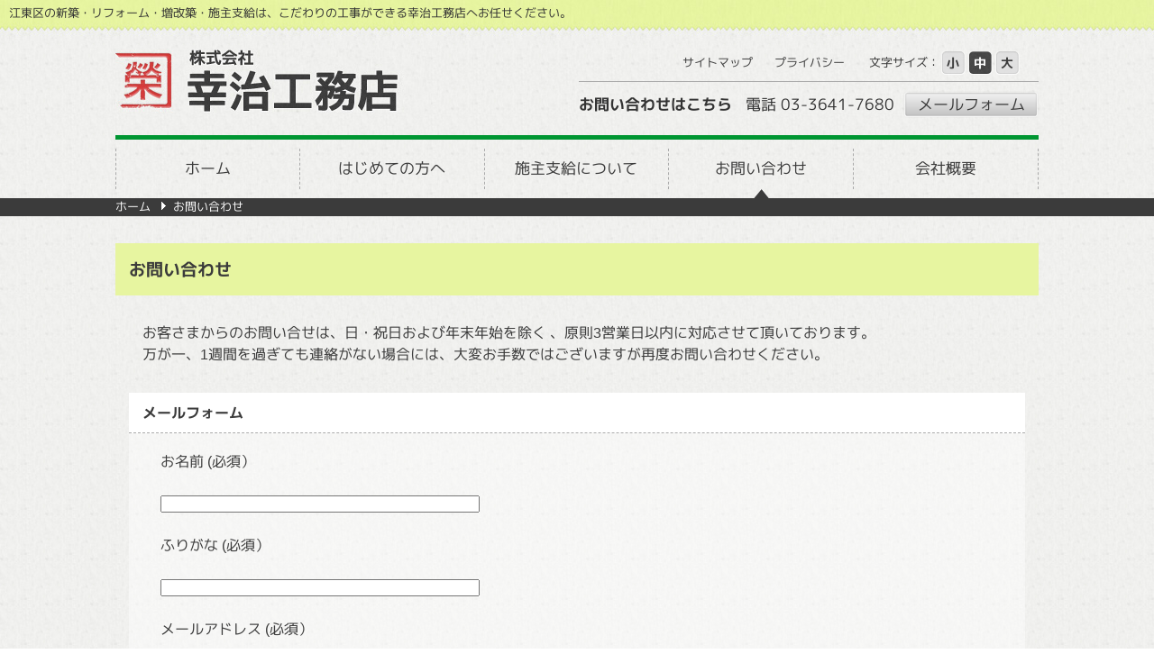

--- FILE ---
content_type: text/html; charset=UTF-8
request_url: https://koji-koumuten.com/inquiry/
body_size: 13557
content:
<!DOCTYPE html PUBLIC "-//W3C//DTD XHTML 1.0 Transitional//EN" "http://www.w3.org/TR/xhtml1/DTD/xhtml1-transitional.dtd">
<html xmlns="http://www.w3.org/1999/xhtml" xml:lang="ja">
<head>
<meta http-equiv="Content-Type" content="text/html; charset=utf-8" />
<meta http-equiv="Content-Script-Type" content="text/javascript" />
<meta http-equiv="Content-Style-Type" content="text/css" />

<meta name="msvalidate.01" content="24036FD5F014CE1E02536287C5670406" />
<meta http-equiv="Content-Security-Policy"
  content="default-src 'self';
  script-src 'self' 'unsafe-inline'
  https://maps.google.com
  https://ajax.googleapis.com
  https://www.gstatic.com
  https://www.googletagmanager.com
  https://www.google-analytics.com
  https://www.google.com;
  worker-src 'self' blob:;
  connect-src 'self'
  https://maps.googleapis.com
  https://analytics.google.com
  https://www.google-analytics.com
  https://www.google.com;
  frame-src 'self' https://www.google.com;
  font-src 'self'
  https://fonts.gstatic.com
  https://www.font-stream.com
  data:;
  img-src 'self'
  https://www.googletagmanager.com 
  https://secure.gravatar.com
  https://www.google-analytics.com;
  style-src 'self' 'unsafe-inline' https://fonts.googleapis.com"
always;>

<title>お問い合わせ | 幸治工務店 － 江東区で施主支給のできる工務店</title>
<link rel="stylesheet" type="text/css" media="all" href="https://koji-koumuten.com/wp-content/themes/kouji/style.css" />



<script>
  (function(i,s,o,g,r,a,m){i['GoogleAnalyticsObject']=r;i[r]=i[r]||function(){
  (i[r].q=i[r].q||[]).push(arguments)},i[r].l=1*new Date();a=s.createElement(o),
  m=s.getElementsByTagName(o)[0];a.async=1;a.src=g;m.parentNode.insertBefore(a,m)
  })(window,document,'script','//www.google-analytics.com/analytics.js','ga');

  ga('create', 'UA-34167408-1', 'auto');
  ga('send', 'pageview');

</script>
<!-- Google tag (gtag.js) -->
<script async src="https://www.googletagmanager.com/gtag/js?id=G-3F0J3N9YRV"></script>
<script>
  window.dataLayer = window.dataLayer || [];
  function gtag(){dataLayer.push(arguments);}
  gtag('js', new Date());

  gtag('config', 'G-3F0J3N9YRV');
</script>
<meta name='robots' content='index, follow, max-image-preview:large, max-snippet:-1, max-video-preview:-1' />

	<!-- This site is optimized with the Yoast SEO plugin v26.7 - https://yoast.com/wordpress/plugins/seo/ -->
	<meta name="description" content="お客さまからのお問い合せは、日・祝日および年末年始を除く 、原則3営業日以内に対応させて頂いております。 万が一、1週間を過ぎても連絡がない場合には、大変お手数ではございますが再度お問い合わせください。" />
	<link rel="canonical" href="https://koji-koumuten.com/inquiry/" />
	<meta property="og:locale" content="ja_JP" />
	<meta property="og:type" content="article" />
	<meta property="og:title" content="お問い合わせ | 幸治工務店 － 江東区で施主支給のできる工務店" />
	<meta property="og:description" content="お客さまからのお問い合せは、日・祝日および年末年始を除く 、原則3営業日以内に対応させて頂いております。 万が一、1週間を過ぎても連絡がない場合には、大変お手数ではございますが再度お問い合わせください。" />
	<meta property="og:url" content="https://koji-koumuten.com/inquiry/" />
	<meta property="og:site_name" content="幸治工務店" />
	<meta property="article:modified_time" content="2012-10-09T06:23:18+00:00" />
	<script type="application/ld+json" class="yoast-schema-graph">{"@context":"https://schema.org","@graph":[{"@type":"WebPage","@id":"https://koji-koumuten.com/inquiry/","url":"https://koji-koumuten.com/inquiry/","name":"お問い合わせ | 幸治工務店 － 江東区で施主支給のできる工務店","isPartOf":{"@id":"https://koji-koumuten.com/#website"},"datePublished":"2012-06-28T06:36:13+00:00","dateModified":"2012-10-09T06:23:18+00:00","description":"お客さまからのお問い合せは、日・祝日および年末年始を除く 、原則3営業日以内に対応させて頂いております。 万が一、1週間を過ぎても連絡がない場合には、大変お手数ではございますが再度お問い合わせください。","inLanguage":"ja","potentialAction":[{"@type":"ReadAction","target":["https://koji-koumuten.com/inquiry/"]}]},{"@type":"WebSite","@id":"https://koji-koumuten.com/#website","url":"https://koji-koumuten.com/","name":"幸治工務店","description":"幸治工務店 － 江東区で施主支給のできる工務店","potentialAction":[{"@type":"SearchAction","target":{"@type":"EntryPoint","urlTemplate":"https://koji-koumuten.com/?s={search_term_string}"},"query-input":{"@type":"PropertyValueSpecification","valueRequired":true,"valueName":"search_term_string"}}],"inLanguage":"ja"}]}</script>
	<!-- / Yoast SEO plugin. -->


<link rel='dns-prefetch' href='//ajax.googleapis.com' />
<link rel='dns-prefetch' href='//maps.google.com' />
<link rel="alternate" type="application/rss+xml" title="幸治工務店 &raquo; お問い合わせ のコメントのフィード" href="https://koji-koumuten.com/inquiry/feed/" />
<link rel="alternate" title="oEmbed (JSON)" type="application/json+oembed" href="https://koji-koumuten.com/wp-json/oembed/1.0/embed?url=https%3A%2F%2Fkoji-koumuten.com%2Finquiry%2F" />
<link rel="alternate" title="oEmbed (XML)" type="text/xml+oembed" href="https://koji-koumuten.com/wp-json/oembed/1.0/embed?url=https%3A%2F%2Fkoji-koumuten.com%2Finquiry%2F&#038;format=xml" />
<style id='wp-img-auto-sizes-contain-inline-css' type='text/css'>
img:is([sizes=auto i],[sizes^="auto," i]){contain-intrinsic-size:3000px 1500px}
/*# sourceURL=wp-img-auto-sizes-contain-inline-css */
</style>
<link rel='stylesheet' id='flexslider-css-css' href='https://koji-koumuten.com/wp-content/themes/kouji/js/FlexSlider/flexslider.css?ver=6.9' type='text/css' media='all' />
<style id='wp-emoji-styles-inline-css' type='text/css'>

	img.wp-smiley, img.emoji {
		display: inline !important;
		border: none !important;
		box-shadow: none !important;
		height: 1em !important;
		width: 1em !important;
		margin: 0 0.07em !important;
		vertical-align: -0.1em !important;
		background: none !important;
		padding: 0 !important;
	}
/*# sourceURL=wp-emoji-styles-inline-css */
</style>
<style id='wp-block-library-inline-css' type='text/css'>
:root{--wp-block-synced-color:#7a00df;--wp-block-synced-color--rgb:122,0,223;--wp-bound-block-color:var(--wp-block-synced-color);--wp-editor-canvas-background:#ddd;--wp-admin-theme-color:#007cba;--wp-admin-theme-color--rgb:0,124,186;--wp-admin-theme-color-darker-10:#006ba1;--wp-admin-theme-color-darker-10--rgb:0,107,160.5;--wp-admin-theme-color-darker-20:#005a87;--wp-admin-theme-color-darker-20--rgb:0,90,135;--wp-admin-border-width-focus:2px}@media (min-resolution:192dpi){:root{--wp-admin-border-width-focus:1.5px}}.wp-element-button{cursor:pointer}:root .has-very-light-gray-background-color{background-color:#eee}:root .has-very-dark-gray-background-color{background-color:#313131}:root .has-very-light-gray-color{color:#eee}:root .has-very-dark-gray-color{color:#313131}:root .has-vivid-green-cyan-to-vivid-cyan-blue-gradient-background{background:linear-gradient(135deg,#00d084,#0693e3)}:root .has-purple-crush-gradient-background{background:linear-gradient(135deg,#34e2e4,#4721fb 50%,#ab1dfe)}:root .has-hazy-dawn-gradient-background{background:linear-gradient(135deg,#faaca8,#dad0ec)}:root .has-subdued-olive-gradient-background{background:linear-gradient(135deg,#fafae1,#67a671)}:root .has-atomic-cream-gradient-background{background:linear-gradient(135deg,#fdd79a,#004a59)}:root .has-nightshade-gradient-background{background:linear-gradient(135deg,#330968,#31cdcf)}:root .has-midnight-gradient-background{background:linear-gradient(135deg,#020381,#2874fc)}:root{--wp--preset--font-size--normal:16px;--wp--preset--font-size--huge:42px}.has-regular-font-size{font-size:1em}.has-larger-font-size{font-size:2.625em}.has-normal-font-size{font-size:var(--wp--preset--font-size--normal)}.has-huge-font-size{font-size:var(--wp--preset--font-size--huge)}.has-text-align-center{text-align:center}.has-text-align-left{text-align:left}.has-text-align-right{text-align:right}.has-fit-text{white-space:nowrap!important}#end-resizable-editor-section{display:none}.aligncenter{clear:both}.items-justified-left{justify-content:flex-start}.items-justified-center{justify-content:center}.items-justified-right{justify-content:flex-end}.items-justified-space-between{justify-content:space-between}.screen-reader-text{border:0;clip-path:inset(50%);height:1px;margin:-1px;overflow:hidden;padding:0;position:absolute;width:1px;word-wrap:normal!important}.screen-reader-text:focus{background-color:#ddd;clip-path:none;color:#444;display:block;font-size:1em;height:auto;left:5px;line-height:normal;padding:15px 23px 14px;text-decoration:none;top:5px;width:auto;z-index:100000}html :where(.has-border-color){border-style:solid}html :where([style*=border-top-color]){border-top-style:solid}html :where([style*=border-right-color]){border-right-style:solid}html :where([style*=border-bottom-color]){border-bottom-style:solid}html :where([style*=border-left-color]){border-left-style:solid}html :where([style*=border-width]){border-style:solid}html :where([style*=border-top-width]){border-top-style:solid}html :where([style*=border-right-width]){border-right-style:solid}html :where([style*=border-bottom-width]){border-bottom-style:solid}html :where([style*=border-left-width]){border-left-style:solid}html :where(img[class*=wp-image-]){height:auto;max-width:100%}:where(figure){margin:0 0 1em}html :where(.is-position-sticky){--wp-admin--admin-bar--position-offset:var(--wp-admin--admin-bar--height,0px)}@media screen and (max-width:600px){html :where(.is-position-sticky){--wp-admin--admin-bar--position-offset:0px}}

/*# sourceURL=wp-block-library-inline-css */
</style><style id='global-styles-inline-css' type='text/css'>
:root{--wp--preset--aspect-ratio--square: 1;--wp--preset--aspect-ratio--4-3: 4/3;--wp--preset--aspect-ratio--3-4: 3/4;--wp--preset--aspect-ratio--3-2: 3/2;--wp--preset--aspect-ratio--2-3: 2/3;--wp--preset--aspect-ratio--16-9: 16/9;--wp--preset--aspect-ratio--9-16: 9/16;--wp--preset--color--black: #000000;--wp--preset--color--cyan-bluish-gray: #abb8c3;--wp--preset--color--white: #ffffff;--wp--preset--color--pale-pink: #f78da7;--wp--preset--color--vivid-red: #cf2e2e;--wp--preset--color--luminous-vivid-orange: #ff6900;--wp--preset--color--luminous-vivid-amber: #fcb900;--wp--preset--color--light-green-cyan: #7bdcb5;--wp--preset--color--vivid-green-cyan: #00d084;--wp--preset--color--pale-cyan-blue: #8ed1fc;--wp--preset--color--vivid-cyan-blue: #0693e3;--wp--preset--color--vivid-purple: #9b51e0;--wp--preset--gradient--vivid-cyan-blue-to-vivid-purple: linear-gradient(135deg,rgb(6,147,227) 0%,rgb(155,81,224) 100%);--wp--preset--gradient--light-green-cyan-to-vivid-green-cyan: linear-gradient(135deg,rgb(122,220,180) 0%,rgb(0,208,130) 100%);--wp--preset--gradient--luminous-vivid-amber-to-luminous-vivid-orange: linear-gradient(135deg,rgb(252,185,0) 0%,rgb(255,105,0) 100%);--wp--preset--gradient--luminous-vivid-orange-to-vivid-red: linear-gradient(135deg,rgb(255,105,0) 0%,rgb(207,46,46) 100%);--wp--preset--gradient--very-light-gray-to-cyan-bluish-gray: linear-gradient(135deg,rgb(238,238,238) 0%,rgb(169,184,195) 100%);--wp--preset--gradient--cool-to-warm-spectrum: linear-gradient(135deg,rgb(74,234,220) 0%,rgb(151,120,209) 20%,rgb(207,42,186) 40%,rgb(238,44,130) 60%,rgb(251,105,98) 80%,rgb(254,248,76) 100%);--wp--preset--gradient--blush-light-purple: linear-gradient(135deg,rgb(255,206,236) 0%,rgb(152,150,240) 100%);--wp--preset--gradient--blush-bordeaux: linear-gradient(135deg,rgb(254,205,165) 0%,rgb(254,45,45) 50%,rgb(107,0,62) 100%);--wp--preset--gradient--luminous-dusk: linear-gradient(135deg,rgb(255,203,112) 0%,rgb(199,81,192) 50%,rgb(65,88,208) 100%);--wp--preset--gradient--pale-ocean: linear-gradient(135deg,rgb(255,245,203) 0%,rgb(182,227,212) 50%,rgb(51,167,181) 100%);--wp--preset--gradient--electric-grass: linear-gradient(135deg,rgb(202,248,128) 0%,rgb(113,206,126) 100%);--wp--preset--gradient--midnight: linear-gradient(135deg,rgb(2,3,129) 0%,rgb(40,116,252) 100%);--wp--preset--font-size--small: 13px;--wp--preset--font-size--medium: 20px;--wp--preset--font-size--large: 36px;--wp--preset--font-size--x-large: 42px;--wp--preset--spacing--20: 0.44rem;--wp--preset--spacing--30: 0.67rem;--wp--preset--spacing--40: 1rem;--wp--preset--spacing--50: 1.5rem;--wp--preset--spacing--60: 2.25rem;--wp--preset--spacing--70: 3.38rem;--wp--preset--spacing--80: 5.06rem;--wp--preset--shadow--natural: 6px 6px 9px rgba(0, 0, 0, 0.2);--wp--preset--shadow--deep: 12px 12px 50px rgba(0, 0, 0, 0.4);--wp--preset--shadow--sharp: 6px 6px 0px rgba(0, 0, 0, 0.2);--wp--preset--shadow--outlined: 6px 6px 0px -3px rgb(255, 255, 255), 6px 6px rgb(0, 0, 0);--wp--preset--shadow--crisp: 6px 6px 0px rgb(0, 0, 0);}:where(.is-layout-flex){gap: 0.5em;}:where(.is-layout-grid){gap: 0.5em;}body .is-layout-flex{display: flex;}.is-layout-flex{flex-wrap: wrap;align-items: center;}.is-layout-flex > :is(*, div){margin: 0;}body .is-layout-grid{display: grid;}.is-layout-grid > :is(*, div){margin: 0;}:where(.wp-block-columns.is-layout-flex){gap: 2em;}:where(.wp-block-columns.is-layout-grid){gap: 2em;}:where(.wp-block-post-template.is-layout-flex){gap: 1.25em;}:where(.wp-block-post-template.is-layout-grid){gap: 1.25em;}.has-black-color{color: var(--wp--preset--color--black) !important;}.has-cyan-bluish-gray-color{color: var(--wp--preset--color--cyan-bluish-gray) !important;}.has-white-color{color: var(--wp--preset--color--white) !important;}.has-pale-pink-color{color: var(--wp--preset--color--pale-pink) !important;}.has-vivid-red-color{color: var(--wp--preset--color--vivid-red) !important;}.has-luminous-vivid-orange-color{color: var(--wp--preset--color--luminous-vivid-orange) !important;}.has-luminous-vivid-amber-color{color: var(--wp--preset--color--luminous-vivid-amber) !important;}.has-light-green-cyan-color{color: var(--wp--preset--color--light-green-cyan) !important;}.has-vivid-green-cyan-color{color: var(--wp--preset--color--vivid-green-cyan) !important;}.has-pale-cyan-blue-color{color: var(--wp--preset--color--pale-cyan-blue) !important;}.has-vivid-cyan-blue-color{color: var(--wp--preset--color--vivid-cyan-blue) !important;}.has-vivid-purple-color{color: var(--wp--preset--color--vivid-purple) !important;}.has-black-background-color{background-color: var(--wp--preset--color--black) !important;}.has-cyan-bluish-gray-background-color{background-color: var(--wp--preset--color--cyan-bluish-gray) !important;}.has-white-background-color{background-color: var(--wp--preset--color--white) !important;}.has-pale-pink-background-color{background-color: var(--wp--preset--color--pale-pink) !important;}.has-vivid-red-background-color{background-color: var(--wp--preset--color--vivid-red) !important;}.has-luminous-vivid-orange-background-color{background-color: var(--wp--preset--color--luminous-vivid-orange) !important;}.has-luminous-vivid-amber-background-color{background-color: var(--wp--preset--color--luminous-vivid-amber) !important;}.has-light-green-cyan-background-color{background-color: var(--wp--preset--color--light-green-cyan) !important;}.has-vivid-green-cyan-background-color{background-color: var(--wp--preset--color--vivid-green-cyan) !important;}.has-pale-cyan-blue-background-color{background-color: var(--wp--preset--color--pale-cyan-blue) !important;}.has-vivid-cyan-blue-background-color{background-color: var(--wp--preset--color--vivid-cyan-blue) !important;}.has-vivid-purple-background-color{background-color: var(--wp--preset--color--vivid-purple) !important;}.has-black-border-color{border-color: var(--wp--preset--color--black) !important;}.has-cyan-bluish-gray-border-color{border-color: var(--wp--preset--color--cyan-bluish-gray) !important;}.has-white-border-color{border-color: var(--wp--preset--color--white) !important;}.has-pale-pink-border-color{border-color: var(--wp--preset--color--pale-pink) !important;}.has-vivid-red-border-color{border-color: var(--wp--preset--color--vivid-red) !important;}.has-luminous-vivid-orange-border-color{border-color: var(--wp--preset--color--luminous-vivid-orange) !important;}.has-luminous-vivid-amber-border-color{border-color: var(--wp--preset--color--luminous-vivid-amber) !important;}.has-light-green-cyan-border-color{border-color: var(--wp--preset--color--light-green-cyan) !important;}.has-vivid-green-cyan-border-color{border-color: var(--wp--preset--color--vivid-green-cyan) !important;}.has-pale-cyan-blue-border-color{border-color: var(--wp--preset--color--pale-cyan-blue) !important;}.has-vivid-cyan-blue-border-color{border-color: var(--wp--preset--color--vivid-cyan-blue) !important;}.has-vivid-purple-border-color{border-color: var(--wp--preset--color--vivid-purple) !important;}.has-vivid-cyan-blue-to-vivid-purple-gradient-background{background: var(--wp--preset--gradient--vivid-cyan-blue-to-vivid-purple) !important;}.has-light-green-cyan-to-vivid-green-cyan-gradient-background{background: var(--wp--preset--gradient--light-green-cyan-to-vivid-green-cyan) !important;}.has-luminous-vivid-amber-to-luminous-vivid-orange-gradient-background{background: var(--wp--preset--gradient--luminous-vivid-amber-to-luminous-vivid-orange) !important;}.has-luminous-vivid-orange-to-vivid-red-gradient-background{background: var(--wp--preset--gradient--luminous-vivid-orange-to-vivid-red) !important;}.has-very-light-gray-to-cyan-bluish-gray-gradient-background{background: var(--wp--preset--gradient--very-light-gray-to-cyan-bluish-gray) !important;}.has-cool-to-warm-spectrum-gradient-background{background: var(--wp--preset--gradient--cool-to-warm-spectrum) !important;}.has-blush-light-purple-gradient-background{background: var(--wp--preset--gradient--blush-light-purple) !important;}.has-blush-bordeaux-gradient-background{background: var(--wp--preset--gradient--blush-bordeaux) !important;}.has-luminous-dusk-gradient-background{background: var(--wp--preset--gradient--luminous-dusk) !important;}.has-pale-ocean-gradient-background{background: var(--wp--preset--gradient--pale-ocean) !important;}.has-electric-grass-gradient-background{background: var(--wp--preset--gradient--electric-grass) !important;}.has-midnight-gradient-background{background: var(--wp--preset--gradient--midnight) !important;}.has-small-font-size{font-size: var(--wp--preset--font-size--small) !important;}.has-medium-font-size{font-size: var(--wp--preset--font-size--medium) !important;}.has-large-font-size{font-size: var(--wp--preset--font-size--large) !important;}.has-x-large-font-size{font-size: var(--wp--preset--font-size--x-large) !important;}
/*# sourceURL=global-styles-inline-css */
</style>

<style id='classic-theme-styles-inline-css' type='text/css'>
/*! This file is auto-generated */
.wp-block-button__link{color:#fff;background-color:#32373c;border-radius:9999px;box-shadow:none;text-decoration:none;padding:calc(.667em + 2px) calc(1.333em + 2px);font-size:1.125em}.wp-block-file__button{background:#32373c;color:#fff;text-decoration:none}
/*# sourceURL=/wp-includes/css/classic-themes.min.css */
</style>
<link rel='stylesheet' id='contact-form-7-css' href='https://koji-koumuten.com/wp-content/plugins/contact-form-7/includes/css/styles.css?ver=6.1.4' type='text/css' media='all' />
<link rel='stylesheet' id='fancybox-for-wp-css' href='https://koji-koumuten.com/wp-content/plugins/fancybox-for-wordpress/assets/css/fancybox.css?ver=1.3.4' type='text/css' media='all' />
<link rel='stylesheet' id='collapscore-css-css' href='https://koji-koumuten.com/wp-content/plugins/jquery-collapse-o-matic/css/core_style.css?ver=1.0' type='text/css' media='all' />
<link rel='stylesheet' id='collapseomatic-css-css' href='https://koji-koumuten.com/wp-content/plugins/jquery-collapse-o-matic/css/light_style.css?ver=1.6' type='text/css' media='all' />
<link rel='stylesheet' id='wp-pagenavi-css' href='https://koji-koumuten.com/wp-content/plugins/wp-pagenavi/pagenavi-css.css?ver=2.70' type='text/css' media='all' />
<script type="text/javascript" src="https://ajax.googleapis.com/ajax/libs/jquery/1/jquery.js?ver=6.9" id="jquery-js"></script>
<script type="text/javascript" src="https://koji-koumuten.com/wp-content/themes/kouji/js/FlexSlider/jquery.flexslider.js?ver=6.9" id="flexslider-js"></script>
<script type="text/javascript" src="https://koji-koumuten.com/wp-content/themes/kouji/js/jquery-cookie/jquery.cookie.js?ver=6.9" id="cookie-js"></script>
<script type="text/javascript" src="https://maps.google.com/maps/api/js?sensor=false&amp;ver=6.9" id="googlemapapi-js"></script>
<script type="text/javascript" src="https://koji-koumuten.com/wp-content/themes/kouji/js/global.js?ver=6.9" id="globaljs-js"></script>
<script type="text/javascript" src="https://koji-koumuten.com/wp-content/plugins/fancybox-for-wordpress/assets/js/purify.min.js?ver=1.3.4" id="purify-js"></script>
<script type="text/javascript" src="https://koji-koumuten.com/wp-content/plugins/fancybox-for-wordpress/assets/js/jquery.fancybox.js?ver=1.3.4" id="fancybox-for-wp-js"></script>
<link rel="https://api.w.org/" href="https://koji-koumuten.com/wp-json/" /><link rel="alternate" title="JSON" type="application/json" href="https://koji-koumuten.com/wp-json/wp/v2/pages/13" /><link rel="EditURI" type="application/rsd+xml" title="RSD" href="https://koji-koumuten.com/xmlrpc.php?rsd" />
<meta name="generator" content="WordPress 6.9" />
<link rel='shortlink' href='https://koji-koumuten.com/?p=13' />

<!-- Fancybox for WordPress v3.3.7 -->
<style type="text/css">
	.fancybox-slide--image .fancybox-content{background-color: #FFFFFF}div.fancybox-caption{display:none !important;}
	
	img.fancybox-image{border-width:10px;border-color:#FFFFFF;border-style:solid;}
	div.fancybox-bg{background-color:rgba(102,102,102,0.3);opacity:1 !important;}div.fancybox-content{border-color:#FFFFFF}
	div#fancybox-title{background-color:#FFFFFF}
	div.fancybox-content{background-color:#FFFFFF}
	div#fancybox-title-inside{color:#333333}
	
	
	
	div.fancybox-caption p.caption-title{display:inline-block}
	div.fancybox-caption p.caption-title{font-size:14px}
	div.fancybox-caption p.caption-title{color:#333333}
	div.fancybox-caption {color:#333333}div.fancybox-caption p.caption-title {background:#fff; width:auto;padding:10px 30px;}div.fancybox-content p.caption-title{color:#333333;margin: 0;padding: 5px 0;}body.fancybox-active .fancybox-container .fancybox-stage .fancybox-content .fancybox-close-small{display:block;}
</style><script type="text/javascript">
	jQuery(function () {

		var mobileOnly = false;
		
		if (mobileOnly) {
			return;
		}

		jQuery.fn.getTitle = function () { // Copy the title of every IMG tag and add it to its parent A so that fancybox can show titles
			var arr = jQuery("a[data-fancybox]");jQuery.each(arr, function() {var title = jQuery(this).children("img").attr("title") || '';var figCaptionHtml = jQuery(this).next("figcaption").html() || '';var processedCaption = figCaptionHtml;if (figCaptionHtml.length && typeof DOMPurify === 'function') {processedCaption = DOMPurify.sanitize(figCaptionHtml, {USE_PROFILES: {html: true}});} else if (figCaptionHtml.length) {processedCaption = jQuery("<div>").text(figCaptionHtml).html();}var newTitle = title;if (processedCaption.length) {newTitle = title.length ? title + " " + processedCaption : processedCaption;}if (newTitle.length) {jQuery(this).attr("title", newTitle);}});		}

		// Supported file extensions

				var thumbnails = jQuery("a:has(img)").not(".nolightbox").not('.envira-gallery-link').not('.ngg-simplelightbox').filter(function () {
			return /\.(jpe?g|png|gif|mp4|webp|bmp|pdf)(\?[^/]*)*$/i.test(jQuery(this).attr('href'))
		});
		

		// Add data-type iframe for links that are not images or videos.
		var iframeLinks = jQuery('.fancyboxforwp').filter(function () {
			return !/\.(jpe?g|png|gif|mp4|webp|bmp|pdf)(\?[^/]*)*$/i.test(jQuery(this).attr('href'))
		}).filter(function () {
			return !/vimeo|youtube/i.test(jQuery(this).attr('href'))
		});
		iframeLinks.attr({"data-type": "iframe"}).getTitle();

				// Gallery All
		thumbnails.addClass("fancyboxforwp").attr("data-fancybox", "gallery").getTitle();
		iframeLinks.attr({"data-fancybox": "gallery"}).getTitle();

		// Gallery type NONE
		
		// Call fancybox and apply it on any link with a rel atribute that starts with "fancybox", with the options set on the admin panel
		jQuery("a.fancyboxforwp").fancyboxforwp({
			loop: false,
			smallBtn: true,
			zoomOpacity: "auto",
			animationEffect: "fade",
			animationDuration: 500,
			transitionEffect: "fade",
			transitionDuration: "300",
			overlayShow: true,
			overlayOpacity: "0.3",
			titleShow: true,
			titlePosition: "inside",
			keyboard: true,
			showCloseButton: true,
			arrows: true,
			clickContent:false,
			clickSlide: "close",
			mobile: {
				clickContent: function (current, event) {
					return current.type === "image" ? "toggleControls" : false;
				},
				clickSlide: function (current, event) {
					return current.type === "image" ? "close" : "close";
				},
			},
			wheel: false,
			toolbar: true,
			preventCaptionOverlap: true,
			onInit: function() { },			onDeactivate
	: function() { },		beforeClose: function() { },			afterShow: function(instance) { jQuery( ".fancybox-image" ).on("click", function( ){ ( instance.isScaledDown() ) ? instance.scaleToActual() : instance.scaleToFit() }) },				afterClose: function() { },					caption : function( instance, item ) {var title = "";if("undefined" != typeof jQuery(this).context ){var title = jQuery(this).context.title;} else { var title = ("undefined" != typeof jQuery(this).attr("title")) ? jQuery(this).attr("title") : false;}var caption = jQuery(this).data('caption') || '';if ( item.type === 'image' && title.length ) {caption = (caption.length ? caption + '<br />' : '') + '<p class="caption-title">'+jQuery("<div>").text(title).html()+'</p>' ;}if (typeof DOMPurify === "function" && caption.length) { return DOMPurify.sanitize(caption, {USE_PROFILES: {html: true}}); } else { return jQuery("<div>").text(caption).html(); }},
		afterLoad : function( instance, current ) {var captionContent = current.opts.caption || '';var sanitizedCaptionString = '';if (typeof DOMPurify === 'function' && captionContent.length) {sanitizedCaptionString = DOMPurify.sanitize(captionContent, {USE_PROFILES: {html: true}});} else if (captionContent.length) { sanitizedCaptionString = jQuery("<div>").text(captionContent).html();}if (sanitizedCaptionString.length) { current.$content.append(jQuery('<div class=\"fancybox-custom-caption inside-caption\" style=\" position: absolute;left:0;right:0;color:#000;margin:0 auto;bottom:0;text-align:center;background-color:#FFFFFF \"></div>').html(sanitizedCaptionString)); }},
			})
		;

			})
</script>
<!-- END Fancybox for WordPress -->
<style type="text/css">.recentcomments a{display:inline !important;padding:0 !important;margin:0 !important;}</style></head>

<body class="wp-singular page-template-default page page-id-13 wp-theme-kouji page-inquiry ">
<div id="web-site"><a id="header-scroll">幸治工務店へようこそ</a>
	<div id="header-area">
		<h1 id="lead">江東区の新築・リフォーム・増改築・施主支給は、こだわりの工事ができる幸治工務店へお任せください。</h1>

		<div id="header">
		<h2 id="logo">
			<a href="https://koji-koumuten.com">
				<img src="https://koji-koumuten.com/wp-content/themes/kouji/images/logo.jpg" width="350" height="70" alt="幸治工務店" />
			</a>
		</h2>

		<div id="utility-menu">

			<ul id="min-menu">
				<li><a href ="/sitemap/">サイトマップ</a></li>
				<!-- li><a href ="/faq/">よくある質問</a></li -->
				<li><a href ="/privacy/">プライバシー</a></li>
			</ul>

			<ul id="font-resize">
				<li id="fsize-l"><a href="?fontsize=fsize-l">大</a></li>
				<li id="fsize-m"><a href="?fontsize=fsize-m">中</a></li>
				<li id="fsize-s"><a href="?fontsize=fsize-s">小</a></li>
				<li>文字サイズ：</li>
			</ul>

		</div>

		<h2 id="header-inquiry">
			お問い合わせはこちら
			<span>電話 03-3641-7680</span>
			<span class="header-mailform"><a href="/inquiry">メールフォーム</a></span>
		</h2>


	</div>

	<ul id="global-menu" class="menu"><li id="menu-item-15" class="menu-item menu-item-type-custom menu-item-object-custom menu-item-15"><a href="/" title="幸治工務店 &#8211; ホーム">ホーム</a></li>
<li id="menu-item-17" class="menu-item menu-item-type-post_type menu-item-object-page menu-item-17 about-site"><a href="https://koji-koumuten.com/about-site/" title="幸治工務店 &#8211; はじめての方へ">はじめての方へ</a></li>
<li id="menu-item-767" class="menu-item menu-item-type-post_type menu-item-object-page menu-item-767 materials"><a href="https://koji-koumuten.com/materials/">施主支給について</a></li>
<li id="menu-item-16" class="menu-item menu-item-type-post_type menu-item-object-page current-menu-item page_item page-item-13 current_page_item menu-item-16 inquiry"><a href="https://koji-koumuten.com/inquiry/" aria-current="page" title="幸治工務店 &#8211; お問い合わせ">お問い合わせ</a></li>
<li id="menu-item-18" class="menu-item menu-item-type-post_type menu-item-object-page menu-item-18 company"><a href="https://koji-koumuten.com/company/" title="幸治工務店 &#8211; 会社概要">会社概要</a></li>
</ul>	</div>

<div id="wrapper">
<div id="bread_crumb_area">
<ul class="bread_crumb">
	<li class="level-1 top"><a href="https://koji-koumuten.com/">ホーム</a></li>
	<li class="level-2 sub tail current">お問い合わせ</li>
</ul>
</div>
<div class="inquiry" id="main-area">

				<div class="post">
			<h3>お問い合わせ</h3>
			<div class="article">
			<p>お客さまからのお問い合せは、日・祝日および年末年始を除く 、原則3営業日以内に対応させて頂いております。<br />
万が一、1週間を過ぎても連絡がない場合には、大変お手数ではございますが再度お問い合わせください。
</p>

<h4>メールフォーム</h4>

<div class="mailform">
<div class="wpcf7 no-js" id="wpcf7-f32-p13-o1" lang="en-US" dir="ltr" data-wpcf7-id="32">
<div class="screen-reader-response"><p role="status" aria-live="polite" aria-atomic="true"></p> <ul></ul></div>
<form action="/inquiry/#wpcf7-f32-p13-o1" method="post" class="wpcf7-form init" aria-label="Contact form" enctype="multipart/form-data" novalidate="novalidate" data-status="init">
<fieldset class="hidden-fields-container"><input type="hidden" name="_wpcf7" value="32" /><input type="hidden" name="_wpcf7_version" value="6.1.4" /><input type="hidden" name="_wpcf7_locale" value="en_US" /><input type="hidden" name="_wpcf7_unit_tag" value="wpcf7-f32-p13-o1" /><input type="hidden" name="_wpcf7_container_post" value="13" /><input type="hidden" name="_wpcf7_posted_data_hash" value="" />
</fieldset>
<p>お名前 (必須）
</p>
<p><span class="wpcf7-form-control-wrap" data-name="your-name"><input size="40" maxlength="400" class="wpcf7-form-control wpcf7-text wpcf7-validates-as-required" aria-required="true" aria-invalid="false" value="" type="text" name="your-name" /></span>
</p>
<p>ふりがな (必須）
</p>
<p><span class="wpcf7-form-control-wrap" data-name="furigana"><input size="40" maxlength="400" class="wpcf7-form-control wpcf7-text wpcf7-validates-as-required" aria-required="true" aria-invalid="false" value="" type="text" name="furigana" /></span>
</p>
<p>メールアドレス (必須）
</p>
<p><span class="wpcf7-form-control-wrap" data-name="your-email"><input size="40" maxlength="400" class="wpcf7-form-control wpcf7-email wpcf7-validates-as-required wpcf7-text wpcf7-validates-as-email" aria-required="true" aria-invalid="false" value="" type="email" name="your-email" /></span>
</p>
<p>お電話番号 (必須）
</p>
<p><span class="wpcf7-form-control-wrap" data-name="number"><input size="40" maxlength="400" class="wpcf7-form-control wpcf7-text wpcf7-validates-as-required" aria-required="true" aria-invalid="false" value="" type="text" name="number" /></span>
</p>
<p>住所 (必須）
</p>
<p><span class="wpcf7-form-control-wrap" data-name="your-address"><input size="40" maxlength="400" class="wpcf7-form-control wpcf7-text wpcf7-validates-as-required" aria-required="true" aria-invalid="false" value="" type="text" name="your-address" /></span>
</p>
<p>ご相談内容
</p>
<p><span class="wpcf7-form-control-wrap" data-name="consultation"><span class="wpcf7-form-control wpcf7-checkbox"><span class="wpcf7-list-item first"><input type="checkbox" name="consultation[]" value="新築・建て替え" /><span class="wpcf7-list-item-label">新築・建て替え</span></span><span class="wpcf7-list-item"><input type="checkbox" name="consultation[]" value="増築・改築" /><span class="wpcf7-list-item-label">増築・改築</span></span><span class="wpcf7-list-item"><input type="checkbox" name="consultation[]" value="リフォーム" /><span class="wpcf7-list-item-label">リフォーム</span></span><span class="wpcf7-list-item"><input type="checkbox" name="consultation[]" value="補修" /><span class="wpcf7-list-item-label">補修</span></span><span class="wpcf7-list-item"><input type="checkbox" name="consultation[]" value="施主支給・建材購入について" /><span class="wpcf7-list-item-label">施主支給・建材購入について</span></span><span class="wpcf7-list-item last"><input type="checkbox" name="consultation[]" value="その他" /><span class="wpcf7-list-item-label">その他</span></span></span></span>
</p>
<p>建物の種類
</p>
<p><span class="wpcf7-form-control-wrap" data-name="kind"><span class="wpcf7-form-control wpcf7-radio"><span class="wpcf7-list-item first"><input type="radio" name="kind" value="戸建て" /><span class="wpcf7-list-item-label">戸建て</span></span><span class="wpcf7-list-item"><input type="radio" name="kind" value="マンション" /><span class="wpcf7-list-item-label">マンション</span></span><span class="wpcf7-list-item"><input type="radio" name="kind" value="店舗" /><span class="wpcf7-list-item-label">店舗</span></span><span class="wpcf7-list-item last"><input type="radio" name="kind" value="その他" /><span class="wpcf7-list-item-label">その他</span></span></span></span>
</p>
<p>具体的なご相談内容をご入力ください。
</p>
<p><span class="wpcf7-form-control-wrap" data-name="your-message"><textarea cols="40" rows="10" maxlength="2000" class="wpcf7-form-control wpcf7-textarea" aria-invalid="false" name="your-message"></textarea></span>
</p>
<p>写真等の資料がございましたら、添付をお願い致します。<br />
<span class="wpcf7-form-control-wrap" data-name="document"><input size="40" class="wpcf7-form-control wpcf7-file" accept="audio/*,video/*,image/*" aria-invalid="false" type="file" name="document" /></span>
</p>
<p class="submit-area"><input class="wpcf7-form-control wpcf7-submit has-spinner button" type="submit" value="送信" />
</p>
<p><br class="clear" />
</p><p style="display: none !important;" class="akismet-fields-container" data-prefix="_wpcf7_ak_"><label>&#916;<textarea name="_wpcf7_ak_hp_textarea" cols="45" rows="8" maxlength="100"></textarea></label><input type="hidden" id="ak_js_1" name="_wpcf7_ak_js" value="94"/><script>document.getElementById( "ak_js_1" ).setAttribute( "value", ( new Date() ).getTime() );</script></p><div class="wpcf7-response-output" aria-hidden="true"></div>
</form>
</div>
<br class="clear" /></div>			</div>
		</div>
		</div>
				<div class="contents-wrapper">
			<ul id="footer-inquiry">
				<li class="mail-inquiry"> <a href="/inquiry" title="幸治工務店 - お問い合わせ"><img src="https://koji-koumuten.com/wp-content/themes/kouji/images/mail-icon.png" width="35" height="24" alt="幸治工務店メールアドレス : hiroaki_koji@mac.com" />メールでのお問い合わせ :<span class="large-font">メールフォームページ</a></span></li>
				<li class="tel-inquiry"><img src="https://koji-koumuten.com/wp-content/themes/kouji/images/phone-icon.gif" width="41" height="26" alt="幸治工務店電話番号 : 03-3641-7680" />
					お電話でのお問い合わせ : <span class="large-font">03-3641-7680</span></li>
			</ul>
		</div>

	<div id="footer-area">
		<div id="footer">
		<div class="contents-wrapper">

		<ul class="footer-company">
				<li class="footer-title">幸治工務店</li>
				<li>社名 : 株式会社幸治工務店</li>
				<li>〒135-0045<br />東京都江東区<br />古石場1丁目3番4号</li>
				<li>電話 : 03-3641-7680</li>
				<li>FAX : 03-3630-6108</li>
				<li>施工エリア : 江東区他、東京23区を中心としております。<br />東京近郊及び関東近県の方もお気軽にご相談ください。</li>
		</ul>


		<ul class="footer-menu">
			<li class="footer-title">メニュー</li>			
				<ul id="footer-menu-list" class="menu"><li id="menu-item-204" class="menu-item menu-item-type-post_type menu-item-object-page menu-item-204 materials"><a href="https://koji-koumuten.com/materials/" title="幸治工務店 &#8211; 施主支給について">施主支給について</a></li>
<li id="menu-item-197" class="menu-item menu-item-type-post_type menu-item-object-page current-menu-item page_item page-item-13 current_page_item menu-item-197 inquiry"><a href="https://koji-koumuten.com/inquiry/" aria-current="page" title="幸治工務店 &#8211; お問い合わせ">お問い合わせ</a></li>
<li id="menu-item-202" class="menu-item menu-item-type-post_type menu-item-object-page menu-item-202 company"><a href="https://koji-koumuten.com/company/" title="幸治工務店 &#8211; 会社概要">会社概要</a></li>
<li id="menu-item-200" class="menu-item menu-item-type-post_type menu-item-object-page menu-item-200 sitemap"><a href="https://koji-koumuten.com/sitemap/" title="幸治工務店 &#8211; サイトマップ">サイトマップ</a></li>
<li id="menu-item-201" class="menu-item menu-item-type-post_type menu-item-object-page menu-item-201 privacy"><a href="https://koji-koumuten.com/privacy/" title="幸治工務店 &#8211; プライバシー">プライバシー</a></li>
</ul>		</ul>

		<!-- ul class="footer-category">
			<li class="footer-title">建築資材を探す</li>
				<ul id="materials-menu-list" class="menu"><li id="menu-item-293" class="menu-item menu-item-type-post_type menu-item-object-materials-article menu-item-293 kitchen-top"><a href="https://koji-koumuten.com/materials-article/kitchen-top/" title="幸治工務店 &#8211; 施主支給について &#8211; キッチン">キッチン</a></li>
<li id="menu-item-286" class="menu-item menu-item-type-post_type menu-item-object-materials-article menu-item-286 sanitaryware-top"><a href="https://koji-koumuten.com/materials-article/sanitaryware-top/" title="幸治工務店 &#8211; 施主支給について &#8211; 水回り">水回り</a></li>
<li id="menu-item-287" class="menu-item menu-item-type-post_type menu-item-object-materials-article menu-item-287 wood-top"><a href="https://koji-koumuten.com/materials-article/wood-top/" title="幸治工務店 &#8211; 施主支給について &#8211; 木材">木材</a></li>
<li id="menu-item-288" class="menu-item menu-item-type-post_type menu-item-object-materials-article menu-item-288 brick-top"><a href="https://koji-koumuten.com/materials-article/brick-top/" title="幸治工務店 &#8211; 施主支給について &#8211; レンガ">レンガ</a></li>
<li id="menu-item-289" class="menu-item menu-item-type-post_type menu-item-object-materials-article menu-item-289 tile-top"><a href="https://koji-koumuten.com/materials-article/tile-top/" title="幸治工務店 &#8211; 施主支給について &#8211; タイル">タイル</a></li>
<li id="menu-item-290" class="menu-item menu-item-type-post_type menu-item-object-materials-article menu-item-290 glass-top"><a href="https://koji-koumuten.com/materials-article/glass-top/" title="幸治工務店 &#8211; 施主支給について &#8211; ガラス">ガラス</a></li>
<li id="menu-item-291" class="menu-item menu-item-type-post_type menu-item-object-materials-article menu-item-291 exterior-top"><a href="https://koji-koumuten.com/materials-article/exterior-top/" title="幸治工務店 &#8211; 施主支給について &#8211; エクステリア">エクステリア</a></li>
<li id="menu-item-292" class="menu-item menu-item-type-post_type menu-item-object-materials-article menu-item-292 interior-top"><a href="https://koji-koumuten.com/materials-article/interior-top/" title="幸治工務店 &#8211; 施主支給について &#8211; インテリア">インテリア</a></li>
<li id="menu-item-294" class="menu-item menu-item-type-post_type menu-item-object-materials-article menu-item-294 stone-top"><a href="https://koji-koumuten.com/materials-article/stone-top/" title="幸治工務店 &#8211; 施主支給について &#8211; 石材">石材</a></li>
</ul>		</ul>

		<ul class="footer-link">
			<li class="footer-title">建築資材通販サイト</li>
				<li><a href="http://www.marumas.com/" target="_blank" title="幸治工務店 - 外部リンク - 丸増ベニヤ商会">丸増ベニヤ商会</a></li>
				<li><a href="http://www.sanwacompany.co.jp/" target="_blank" title="幸治工務店 - 外部リンク - サンワカンパニー">サンワカンパニー</a></li>
				<li><a href="http://www.thegallup.com/" target="_blank" title="幸治工務店 - 外部リンク - ギャラップ">ギャラップ</a></li>
				<li><a href="http://www.ikea.com/jp/ja/" target="_blank" title="幸治工務店 - 外部リンク - IKEA">IKEA</a></li>
				<li><a href="http://ecohouse.cmstyle.jp/" target="_blank" title="幸治工務店 - 外部リンク - エコハウスショップ">エコハウスショップ</a></li>
				<li><a href="http://www.kenzaiichiba.com/" target="_blank" title="幸治工務店 - 外部リンク - 建材市場">建材市場</a></li>
				<li><a href="http://www.lixil-online.com/" target="_blank" title="幸治工務店 - 外部リンク - リクシルオンラインヨップ">リクシルオンラインショップ</a></li>
				</ul -->
		</div>

		<p class="copyright">Copyright © 2026 株式会社幸治工務店 All rights reserved.</p>
		<p class="scroll-button"><a href="#header-scroll">ページトップへ戻る</a></p>
	</div>

		</div>
	</div>
</div>

	<script type="speculationrules">
{"prefetch":[{"source":"document","where":{"and":[{"href_matches":"/*"},{"not":{"href_matches":["/wp-*.php","/wp-admin/*","/wp-content/uploads/*","/wp-content/*","/wp-content/plugins/*","/wp-content/themes/kouji/*","/*\\?(.+)"]}},{"not":{"selector_matches":"a[rel~=\"nofollow\"]"}},{"not":{"selector_matches":".no-prefetch, .no-prefetch a"}}]},"eagerness":"conservative"}]}
</script>
<script type="text/javascript" src="https://koji-koumuten.com/wp-includes/js/dist/hooks.min.js?ver=dd5603f07f9220ed27f1" id="wp-hooks-js"></script>
<script type="text/javascript" src="https://koji-koumuten.com/wp-includes/js/dist/i18n.min.js?ver=c26c3dc7bed366793375" id="wp-i18n-js"></script>
<script type="text/javascript" id="wp-i18n-js-after">
/* <![CDATA[ */
wp.i18n.setLocaleData( { 'text direction\u0004ltr': [ 'ltr' ] } );
//# sourceURL=wp-i18n-js-after
/* ]]> */
</script>
<script type="text/javascript" src="https://koji-koumuten.com/wp-content/plugins/contact-form-7/includes/swv/js/index.js?ver=6.1.4" id="swv-js"></script>
<script type="text/javascript" id="contact-form-7-js-translations">
/* <![CDATA[ */
( function( domain, translations ) {
	var localeData = translations.locale_data[ domain ] || translations.locale_data.messages;
	localeData[""].domain = domain;
	wp.i18n.setLocaleData( localeData, domain );
} )( "contact-form-7", {"translation-revision-date":"2025-11-30 08:12:23+0000","generator":"GlotPress\/4.0.3","domain":"messages","locale_data":{"messages":{"":{"domain":"messages","plural-forms":"nplurals=1; plural=0;","lang":"ja_JP"},"This contact form is placed in the wrong place.":["\u3053\u306e\u30b3\u30f3\u30bf\u30af\u30c8\u30d5\u30a9\u30fc\u30e0\u306f\u9593\u9055\u3063\u305f\u4f4d\u7f6e\u306b\u7f6e\u304b\u308c\u3066\u3044\u307e\u3059\u3002"],"Error:":["\u30a8\u30e9\u30fc:"]}},"comment":{"reference":"includes\/js\/index.js"}} );
//# sourceURL=contact-form-7-js-translations
/* ]]> */
</script>
<script type="text/javascript" id="contact-form-7-js-before">
/* <![CDATA[ */
var wpcf7 = {
    "api": {
        "root": "https:\/\/koji-koumuten.com\/wp-json\/",
        "namespace": "contact-form-7\/v1"
    }
};
//# sourceURL=contact-form-7-js-before
/* ]]> */
</script>
<script type="text/javascript" src="https://koji-koumuten.com/wp-content/plugins/contact-form-7/includes/js/index.js?ver=6.1.4" id="contact-form-7-js"></script>
<script type="text/javascript" id="collapseomatic-js-js-before">
/* <![CDATA[ */
const com_options = {"colomatduration":"fast","colomatslideEffect":"slideFade","colomatpauseInit":"","colomattouchstart":""}
//# sourceURL=collapseomatic-js-js-before
/* ]]> */
</script>
<script type="text/javascript" src="https://koji-koumuten.com/wp-content/plugins/jquery-collapse-o-matic/js/collapse.js?ver=1.7.2" id="collapseomatic-js-js"></script>
<script defer type="text/javascript" src="https://koji-koumuten.com/wp-content/plugins/akismet/_inc/akismet-frontend.js?ver=1767841836" id="akismet-frontend-js"></script>
<script id="wp-emoji-settings" type="application/json">
{"baseUrl":"https://s.w.org/images/core/emoji/17.0.2/72x72/","ext":".png","svgUrl":"https://s.w.org/images/core/emoji/17.0.2/svg/","svgExt":".svg","source":{"concatemoji":"https://koji-koumuten.com/wp-includes/js/wp-emoji-release.min.js?ver=6.9"}}
</script>
<script type="module">
/* <![CDATA[ */
/*! This file is auto-generated */
const a=JSON.parse(document.getElementById("wp-emoji-settings").textContent),o=(window._wpemojiSettings=a,"wpEmojiSettingsSupports"),s=["flag","emoji"];function i(e){try{var t={supportTests:e,timestamp:(new Date).valueOf()};sessionStorage.setItem(o,JSON.stringify(t))}catch(e){}}function c(e,t,n){e.clearRect(0,0,e.canvas.width,e.canvas.height),e.fillText(t,0,0);t=new Uint32Array(e.getImageData(0,0,e.canvas.width,e.canvas.height).data);e.clearRect(0,0,e.canvas.width,e.canvas.height),e.fillText(n,0,0);const a=new Uint32Array(e.getImageData(0,0,e.canvas.width,e.canvas.height).data);return t.every((e,t)=>e===a[t])}function p(e,t){e.clearRect(0,0,e.canvas.width,e.canvas.height),e.fillText(t,0,0);var n=e.getImageData(16,16,1,1);for(let e=0;e<n.data.length;e++)if(0!==n.data[e])return!1;return!0}function u(e,t,n,a){switch(t){case"flag":return n(e,"\ud83c\udff3\ufe0f\u200d\u26a7\ufe0f","\ud83c\udff3\ufe0f\u200b\u26a7\ufe0f")?!1:!n(e,"\ud83c\udde8\ud83c\uddf6","\ud83c\udde8\u200b\ud83c\uddf6")&&!n(e,"\ud83c\udff4\udb40\udc67\udb40\udc62\udb40\udc65\udb40\udc6e\udb40\udc67\udb40\udc7f","\ud83c\udff4\u200b\udb40\udc67\u200b\udb40\udc62\u200b\udb40\udc65\u200b\udb40\udc6e\u200b\udb40\udc67\u200b\udb40\udc7f");case"emoji":return!a(e,"\ud83e\u1fac8")}return!1}function f(e,t,n,a){let r;const o=(r="undefined"!=typeof WorkerGlobalScope&&self instanceof WorkerGlobalScope?new OffscreenCanvas(300,150):document.createElement("canvas")).getContext("2d",{willReadFrequently:!0}),s=(o.textBaseline="top",o.font="600 32px Arial",{});return e.forEach(e=>{s[e]=t(o,e,n,a)}),s}function r(e){var t=document.createElement("script");t.src=e,t.defer=!0,document.head.appendChild(t)}a.supports={everything:!0,everythingExceptFlag:!0},new Promise(t=>{let n=function(){try{var e=JSON.parse(sessionStorage.getItem(o));if("object"==typeof e&&"number"==typeof e.timestamp&&(new Date).valueOf()<e.timestamp+604800&&"object"==typeof e.supportTests)return e.supportTests}catch(e){}return null}();if(!n){if("undefined"!=typeof Worker&&"undefined"!=typeof OffscreenCanvas&&"undefined"!=typeof URL&&URL.createObjectURL&&"undefined"!=typeof Blob)try{var e="postMessage("+f.toString()+"("+[JSON.stringify(s),u.toString(),c.toString(),p.toString()].join(",")+"));",a=new Blob([e],{type:"text/javascript"});const r=new Worker(URL.createObjectURL(a),{name:"wpTestEmojiSupports"});return void(r.onmessage=e=>{i(n=e.data),r.terminate(),t(n)})}catch(e){}i(n=f(s,u,c,p))}t(n)}).then(e=>{for(const n in e)a.supports[n]=e[n],a.supports.everything=a.supports.everything&&a.supports[n],"flag"!==n&&(a.supports.everythingExceptFlag=a.supports.everythingExceptFlag&&a.supports[n]);var t;a.supports.everythingExceptFlag=a.supports.everythingExceptFlag&&!a.supports.flag,a.supports.everything||((t=a.source||{}).concatemoji?r(t.concatemoji):t.wpemoji&&t.twemoji&&(r(t.twemoji),r(t.wpemoji)))});
//# sourceURL=https://koji-koumuten.com/wp-includes/js/wp-emoji-loader.min.js
/* ]]> */
</script>
</body>
</html>

--- FILE ---
content_type: text/css
request_url: https://koji-koumuten.com/wp-content/themes/kouji/style.css
body_size: 4458
content:
/*
Theme Name: Kouji-koumuten
Version: 1.0
*/

@charset "utf-8";
/*= TYPOGRAPHY */
@font-face
{
	font-family:mplus-regular;
	src:url('fonts/mplus-1c-regular.eot');// for IE6-8  
}

@font-face
{
	font-family:mplus-regular;
	src:local("mplus-regular"), url('fonts/mplus-1c-regular.woff') format('woff');// for IE9, Firefox3.6+, Chrome6+  
	src:local("mplus-regular"),url('fonts/mplus-1c-regular.ttf')  format('truetype');// for Safari, iOS4.2+  
} 

@font-face
{
	font-family:mplus-bold;
	src:url('fonts/mplus-1c-bold.eot');// for IE6-8  
}

@font-face
{
	font-family:mplus-bold;
	src:local("mplus-bold"), url('fonts/mplus-1c-bold.woff') format('woff');// for IE9, Firefox3.6+, Chrome6+  
	src:local("mplus-bold"),url('fonts/mplus-1c-bold.ttf')  format('truetype');// for Safari, iOS4.2+  
} 

.fsize-s {
	font-size:10pt;
}

.fsize-m {
	font-size:12pt;
}

.fsize-l {
	font-size:14pt;
}


/*= RESET */
body,div,dl,dt,dd,ul,ol,li,h1,h2,h3,h4,h5,h6,pre,form,fieldset,input,textarea,p,blockquote,th,td {
	margin:0;
	padding:0;
}
table {
	border-collapse:collapse;
	border-spacing:0;
}
fieldset,img {
	border:0;
}
address,caption,cite,code,dfn,th,var {
	font-style:normal;
	font-weight:normal;
}
em,strong {
	font-style:normal;
	font-weight:bold;
}
ol,ul {
	list-style:none;
}
caption,th {
	text-align:left;
}
h1,h2,h3,h4,h5,h6 {
	font-size:100%;
	font-weight:normal;
}
q:before,q:after {
	content:'';
}
abbr,acronym { 
	border:0;
}

a {
	text-decoration:none;
}

/*= GENERAL */
html, body {
	background-image:url('images/background.jpg');	
	color:#333333;
	height:100%;
	font-size:small;
	line-height:1.5;
	font-family:Vernada,Arial,'Lucida Grande',Geneva,Helvetica,mplus-regular,'Hiragino Kaku Gothic Pro',"ヒラギノ角ゴ Pro W3",Osaka,Meiryo,"メイリオ","ＭＳ Ｐゴシック";
}

.clear {
	clear:both;
}

a:link {
	color:#3c3c3c;
}      /* unvisited link */

a:visited {
	color:#3c3c3c;
}  /* visited link */

a:hover {	
	color:#009632;
}

#web-site {
	min-width:1024px;
}

a#header-scroll {
	display:block;
	text-indent:-9999px;
	width:0;
	height:0;
}

/*= HEADER */
#header-area{
	min-width:1024px;
	margin-bottom:40px;
}


#header {
	width:1024px;
	height:105px;
	margin:0 auto;
	clear: both;
}

h1 {
	height: 35px;
	padding:5px 10px;
	background-image:url('images/header-back.jpg');
}

#logo {
	width:350px;
	float:left;
}

#logo img {
	margin:10px 0;
}

#header-inquiry {
	background:url('');
	text-align:center;
	font-size: 1.3em;
	font-family: 'mplus-bold';
}

#header-inquiry span {
	font-family: 'mplus-regular';
	line-height:30px;
	margin-left:10px;
}

#header-inquiry {
	border-top: 1px solid #AAAAAA;
	float: right;
	margin: 0 0 10px;
	padding: 10px 0 0;
}

span.header-mailform a {
	background: url("images/min-submit-button.png") no-repeat scroll 0 0 transparent;
	height:30px;
	width:150px;
	padding:0;
	display:block;
	float:right;
}

span.header-mailform a:hover {
	background-position:0 100%;
	color:#fff;
}

#utility-menu {
	float: right;
	margin: 10px 5px 0 0;
	padding: 0 0 5px;
}

#font-resize,
#min-menu {
	float: left;
	height:30px;
	line-height: 30px;
	padding-right:15px;
}

#min-menu {
	padding-left:15px;
}

#font-resize li {
	float:right;
}

#font-resize li a {
	display:block;
	width:30px;
	height:30px;
	float:left;
	background-image:url('images/header-button.png');
	background-position:right top;
	text-align: center;
	font-family: 'mplus-bold';
	font-size:1.1em;
}

#font-resize li a:hover,
#font-resize li a.select {
	background-position:left top;
	color:#fff;
}

#min-menu li,
#global-menu li {
	float:left;
}

#min-menu li {
	padding:0 12px;
}

#min-menu li:first-child {
	padding-left:0;
}

#global-menu {
	clear:both;
	width:1024px;
	margin:0 auto;
}

#global-menu li {
	padding:10px 0;
	width:20%;
	border-top:5px solid #009632;
}

#global-menu li a {
	padding:10px 0;
	text-align: center;
	font-size:1.3em;
	border-right: 1px dashed #AAAAAA;
	display:block;
}

#global-menu li:first-child a {
	margin:0;
	border-left: 1px dashed #AAAAAA;
}

#global-menu li.menu-item-home,
.page-about-site #global-menu li.about-site,
.page-materials #global-menu li.materials,
.page-construction #global-menu li.construction,
.page-inquiry #global-menu li.inquiry,
.page-company #global-menu li.company,
.materials-article #global-menu li.materials,
.construction-article #global-menu li.construction
 {
	background:url('images/menu-icon.gif') no-repeat bottom center;
}

.page-about-site #global-menu li.menu-item-home,
.page-materials #global-menu li.menu-item-home,
.page-construction #global-menu li.menu-item-home,
.page-inquiry #global-menu li.menu-item-home,
.page-company #global-menu li.menu-item-home,
.page-sitemap #global-menu li.menu-item-home,
.page-faq #global-menu li.menu-item-home,
.page-privacy #global-menu li.menu-item-home,
.page-update-info #global-menu li.menu-item-home,
.page-all-articles #global-menu li.menu-item-home,
.construction-article #global-menu li.menu-item-home,
.materials-article #global-menu li.menu-item-home {
	background:none;
}


/*= CONTENTS */
#wrapper {
	clear:both;
}

.slides {
	height:430px;
	overflow:hidden;
	clear: both;
}

.flex-control-nav li a {
	width:10px;
	height:10px;
	background:#333;
	opacity: 0.5;
}

.flex-control-nav li a:hover,
.flex-control-nav li a:active,
.flex-control-nav li a.flex-active {
	opacity: 1;
	}

p.copy {
	position: absolute;
	top:20px;
	left:10%;
	padding:20px;
	background:rgb(255, 255, 255);
	filter:alpha(opacity=80);
	background: none repeat scroll 0 0 rgba(255, 255, 255, 0.8);
	font-size: 230%;
	line-height: 1.2;
	}
	

.contents-wrapper {
	width:940px;
	margin:0 auto;
	padding-top:30px;
	clear:both;
	background:url('images/body-hr.jpg') no-repeat;
}

#bread_crumb_area {
	height:20px;
	background:#3B3B3B;
	color:#fff;
}

#bread_crumb_area a:link,
#bread_crumb_area a:visited {
	color:#fff;
}

.bread_crumb {
	width: 1024px;
	margin:0 auto;
}

.bread_crumb li {
	float:left;
	margin-left:25px;
	list-style-image: url("images/bread-icon.gif");
	line-height: 20px;
}

.bread_crumb li:first-child {
	margin:0;
	list-style-image: none;
}

h3 {
	font-family: 'mplus-bold';
	font-size:1.2em;
	background:#e7f5a0;
	padding:15px;
	margin-bottom:30px;
	color:#3b3b3b;
}


h4 {
	padding:10px 15px;
	background:#fff;
	border-bottom: 1px dashed #AAAAAA;
	font-family: 'mplus-bold';
	margin-bottom:10px;
}

h4 .link-text {
	font-family: 'mplus-nomal';
}

h4 .link-text a {
	font-family: 'mplus-bold';
	text-decoration:underline;
}
.post {
	width:1024px;
	margin:0 auto;
	padding: 30px 0 0;
	opacity: 1;
}

.article {
	margin: 0 15px 30px;
}

.article p {
	padding:0;
	margin:0 15px;
}

#main-area {
	color:#3b3b3b;
}


/*= TOP PAGE */

.update {
	width:940px;
	height:50px;
	background:#e0e0e0;
	color:#3b3b3b;
	line-height:50px;
	overflow:hidden;
}

.update h3 {
	padding:0 50px 0 15px;
	margin-right:30px;
	float:left;
	border:none;
	background:none;
}

.small-date {
	margin-right:15px;
	font-size:0.8em;
}

.update a:link,
.update a:visited {
	color:#3b3b3b;
}

.update a:hover {
	color:#009632;
}

ul.eyecatch {
    padding: 0 15px;
}

ul.eyecatch li {
	float: left;
	padding:20px;
	width: 150px;
	overflow:hidden;
}

ul.eyecatch li.article-none {
	width:100%;
}
ul.eyecatch li a {
	display:block;
}

.category-list {
	/*width: 740px;*/
	margin:30px 0 ;
	float:left;top-contents
}

.home .category-list {
	width:680px;
}

.home ul.eyecatch {
	width:650px;
	height:410px;
	margin-top:-10px;
	background:rgb(255, 255, 255);
	filter:alpha(opacity=40);
	background: none repeat scroll 0 0 rgba(255, 255, 255, 0.4);
}

.home ul.eyecatch li {
	padding:20px 6px 0;
}

.home .category-list p{
	padding:0 15px;
}

.category-list p {
	margin-bottom:30px;
}

.page-materials .category-list,
.materials-article .category-list{
	margin: 40px 0 10px;
	background:rgb(255, 255, 255);
	filter:alpha(opacity=40);
	background: none repeat scroll 0 0 rgba(255, 255, 255, 0.4);
}

.page-materials .materials-menu,
.materials-article .materials-menu {
	margin-top:0;
	padding-right:0;
}

.tagcloud {
	width:283px;
}

.map-sub {
	width:420px;
	float:right;
}

.map-sub p {
	margin:15px 15px 30px;
}

.home h4 {
	width:390px;
	margin:0;
}

/*= CONTETS PAGE */
.materials-menu {
	float:right;
	width:200px;
	padding:0 15px 20px 45px;
	margin:30px 0;
}

div .materials-menu h4 {
	background:none repeat scroll 0 0 #E7F5A0;
	height:60px;
	margin:0;
	padding:0;
	border: medium none;
	line-height:60px;
	text-align: center;
	font-size: 1.2em;
	font-family: 'mplus-bold';
}

ul#materials-menu-list {
	background:rgb(255, 255, 255);
	filter:alpha(opacity=40);
	background: none repeat scroll 0 0 rgba(255, 255, 255, 0.4);
	list-style-image: url("images/list-icon.gif");
	padding-left:40px;
	line-height:2em;
}


ul.materials-shop {
	list-style-image: url('images/window-icon.gif');
	margin-left:50px;
	font-family: 'mplus-bold';
}

div.gallery ul li {
	float:left;
}

.gallery-item {
	padding:10px;
}

.page-company p.gallery-icon,
.page-company p.gallery-title {
	padding:0;
}

.article p.gallery-attention {
	font-size:0.9em;
	border-bottom: 1px dashed #AAAAAA;
	padding-top:10px;
}

.construction .article p.gallery-attention {
	border-top: none;
	padding-top:10px;
}

.page-construction .gallery,
.construction-article .gallery{
	border:none;
	width:100%;
}

.construction-article .article p.gallery-attention,
.page-construction  div.gallery {
	border:none;
}

.page-construction .article {
	background:rgb(255, 255, 255);
	filter:alpha(opacity=40);
	background: none repeat scroll 0 0 rgba(255, 255, 255, 0.4);
	margin: 0 40px 40px;
	padding: 0;
}

.wp-pagenavi {
	margin: 10px 40px ;
	padding: 0;
	text-align: center;
}

.page-construction  div.gallery {
	width:920px;
	padding-top:0;
	margin:0 10px;
}

.link-attention {
	width:680px;
}

.link-attention a {
	background:url('images/list-icon.gif') no-repeat scroll 5px 50% #FFFFFF;	
	font-family: 'mplus-bold';
	padding: 5px 0 5px 20px;
}

.link-attention img {
	padding:15px 5px 0 0 ;
}


.link-attention img {
	padding:15px 5px 0 0 ;
}

.page-all-articles span.small-date,
.page-update-info span.small-date {
	padding-left:25px;
}

.page-all-articles .article img,
.page-update-info .article img {
	float:left;
	margin-right:20px;
}

.page-all-articles .article ul li,
.page-update-info .article ul li {
	clear:both;
	height:180px;
	padding-top:30px;
	border-top: 1px dashed #AAAAAA;
}

.page-all-articles .article ul li:first-child,
.page-update-info .article ul li:first-child {
	border:none;
}

.page-all-articles .article ul li p,
.page-update-info .article ul li p {
	padding-top:15px;
}

.more-link {
	font-family: 'mplus-bold';
	font-size:1.2em;
}

.page-all-articles .article ul li p .more-link,
.page-update-info .article ul li p .more-link {
	margin-top:40px;
	width:150px;
	font-size:1em;
}

/*= ABOUT */
.page-about-site ol {
	background:url('images/arrow.jpg') no-repeat;
	height:50px;
	list-style-type: decimal;
}

.page-about-site .article div {
	background:rgb(255, 255, 255);
	filter:alpha(opacity=60);
	background:rgba(255, 255, 255, 0.6);
	margin:0 0 35px;
}

#chapter2 p img {
	float:left;
	padding-right:10px;
}

#chapter3 img {
	float:right;
}

#chapter4 p img {
	float:right;
}

.page-about-site #chapter2 ol {
	background-position:center;
}

.page-about-site .min-title,
.page-about-site .min-area {
	display:block;
	float:left;
}

.page-about-site .min-title{
	width:20%;
}

.page-about-site .min-area {
	width:80%;
}

.page-about-site #chapter3 ol {
	background-position:bottom;
}

.page-about-site #chapter3 ul {
	padding:15px 40px;
	list-style-type: disc;
}

.page-about-site .article div p {
	padding:0 20px;
}

.page-about-site ol li {
	float:left;
	height:50px;
	width:310px;
	margin-left:20px;
	font-family: 'mplus-bold';
	text-align: center;
	line-height:50px;
}

.page-about-site #chapter1 li.link-chapter2,
.page-about-site #chapter1 li.link-chapter3,
.page-about-site #chapter2 li.link-chapter1,
.page-about-site #chapter2 li.link-chapter3,
.page-about-site #chapter3 li.link-chapter1,
.page-about-site #chapter3 li.link-chapter2,
.page-about-site ol li a:link,
.page-about-site ol li a:visited {
	color:#fff;
}

.page-about-site ol li a:hover {
	color:#009632;
}


/*= COMPANY */
.page-company table {
	width:100%;
}

.page-company table th {
	font-family: 'mplus-bold';
	font-size:1.2em;
	width:940px;
	padding:5px 2%;
}

.page-company table,
.page-faq table {
	border:1px dashed #ccc;
	border-top:none;
}

.page-company table tr td,
.page-faq table tr td  {
	padding:15px;
	border-top:1px dashed #ccc;
}

.page-company table tr td.label{
	background:rgb(255, 255, 255);
	filter:alpha(opacity=80);
	background: none repeat scroll 0 0 rgba(255, 255, 255, 0.8);
}

.page-company .article,
.page-faq  .article{
	margin:0 0 30px
}

.page-company p {
	padding:0 15px;
}	

a.gmap-button {
	display:block;
	width:370px;
	height:60px;
	margin:5px 0;
	text-align:center;
	line-height:60px;
	background: url("images/google-map-button.png") no-repeat scroll 0 0 transparent;
}

a.gmap-button:hover {
	background-position: 0 100%;
	color:#fff;
}


/*= PLIVACY */
.page-privacy ol {
	list-style-type: decimal;
	padding-left:20px;
	margin-top:20px;
	border-top:1px dashed #aaa;
}

.page-privacy ol li {
	padding:10px 0 15px;
}

/*= SITE MAP */
#sitemap-list,
#sitemap-list .sub-menu {
	list-style-image: url("images/list-icon.gif");
	margin-left:25px;
}

#sitemap-list li {
	padding:5px 0;
}

/*= FAQ */
.page-faq table tr td.question{
	background:rgb(255, 255, 255);
	filter:alpha(opacity=80);
	background: none repeat scroll 0 0 rgba(255, 255, 255, 0.8);
	width:36%;
	border-right:1px dashed #aaa;
}

.page-faq table tr td.answer{
	width:60%;
}

/*= INQUIRY */
div.inquiry h4 {
	margin:30px 0 0;
}

div.inquiry .mailform {
	background:rgb(255, 255, 255);
	filter:alpha(opacity=40);
	background: none repeat scroll 0 0 rgba(255, 255, 255, 0.4);
}

div.wpcf7 {
	padding:20px !important;
}

div.wpcf7 form p {
	padding-bottom:25px;
	float:left;
	min-width:450px;
}

.wpcf7-text {
	min-width:350px;
	margin-right:30px;
}

.wpcf7-textarea {
	min-width:900px;
}

div.wpcf7 form p.submit-area {
	background: url("images/submit-button.png") no-repeat scroll 0 0 transparent;
	clear:both;
	height: 60px;
	width: 450px;
	padding:0;
	margin:0 0 25px 237px;
	line-height: 55px;
}


div.wpcf7 img.ajax-loader {
    position: relative;
    left: 250px;
    top: -32px;
}

div.wpcf7 form p.submit-area:hover {
	background-position: 0 100%;	
}

div.wpcf7 form p.submit-area:hover input {
	color:#fff;
}

p.submit-area input {
	background: url("images/post-icon.png") no-repeat scroll 25% 50% transparent;
	border:none;
	height: 60px;
	width: 450px;
	font-family: 'mplus-bold';
	font-size: 1.2em;
	text-align: center;
	line-height: 55px;
}


div.wpcf7-mail-sent-ng,
div.wpcf7-validation-errors,
div.wpcf7-mail-sent-ok {
	clear: both;
	margin:0 !important;
}

div.wpcf7-mail-sent-ng {
	background:rgb(255,0,0) !important;
	filter:alpha(opacity=40) !important;
	background: none repeat scroll 0 0 rgba(255,0,0,0.4) !important;
}

div.wpcf7-validation-errors {
	background:rgb(247,231,0) !important;
	filter:alpha(opacity=40) !important;
	background: none repeat scroll 0 0 rgba(247,231,0,0.4) !important;
}

div.wpcf7-mail-sent-ok{
	background:rgb(57, 143, 20) !important;
	filter:alpha(opacity=40) !important;
	background: none repeat scroll 0 0 rgba(57, 143, 20, 0.4) !important;
}

/*= FOOTER */
#footer-inquiry {
	padding-bottom:15px;
	height:60px;
}

#footer-inquiry li {
	width:455px;
	margin-left:30px;
	float:left;
	background:url('images/footer-button.png') no-repeat;
	line-height:60px;
	text-align:center;
	font-family: 'mplus-bold';
	font-size:0.8em;
}

#footer-inquiry li img {
	margin-right:5px;
	vertical-align: text-bottom;
}

#footer-inquiry li:first-child {
	margin:0;
}

#footer-inquiry li.mail-inquiry {
	background: url("images/submit-button.png") no-repeat scroll 0 0 transparent;
}

#footer-inquiry li.mail-inquiry:hover {
	background-position: 0 100%;	
}

#footer-inquiry li.mail-inquiry a {
	display:block;
	height: 60px;
	width: 450px;
}

#footer-inquiry li.mail-inquiry a:hover {
	color:#fff;
}
	

.large-font {
	font-size:1.3em;
	font-family: 'mplus-regular';
	vertical-align: -1%;
}

#footer-area {
	padding-top:25px;
	clear:both;
	background:url('images/footer-hr.jpg') ;
}

#footer,
#footer .contents-wrapper {
	background:url('images/footer-back.jpg') ;
}

#footer .contents-wrapper ul  {
	list-style-image: url('images/list-icon.gif');
	margin: 2%;
	width: 46%;
	float:left;
}

#footer .contents-wrapper ul.footer-company {
	list-style-image: none;
}

#footer .contents-wrapper ul li {
	margin: 0 0 8px 20px;
	font-size:1em;
}


#footer .contents-wrapper ul li.footer-title {
	height:25px;
	padding:0 0 5px 5px;
	margin:0 0 15px 0;
	background:none;
	color:#3c3c3c;
	line-height: 25px;
	font-family: 'mplus-bold';
	font-size:1.2em;
	border-bottom:dashed 1px #3c3c3c;
	list-style-image: none;
}

#footer .contents-wrapper ul.footer-company li {
	margin-left:5px;
}

.copyright {
	padding-top:50px;
	clear:both;
	text-align:center;
}

.scroll-button {
	padding:15px;
	right: 0;
	bottom: 0;
	position: fixed;
}

.scroll-button a {
	height:30px;
	padding-left:40px;
	line-height:30px;
	display:block;
	background:url('images/scroll-icon.png') no-repeat ;
}

.epub_link {
	display:none;
}

--- FILE ---
content_type: text/css
request_url: https://koji-koumuten.com/wp-content/themes/kouji/js/FlexSlider/flexslider.css?ver=6.9
body_size: 1234
content:
/*
* jQuery FlexSlider v1.8
* http://www.woothemes.com/flexslider/
*
* Copyright 2012 WooThemes
* Free to use under the MIT license.
* http://www.opensource.org/licenses/mit-license.php
*/
	
/* Browser Resets */
.flex-container a,
.flexslider a,
.flex-container a:active,
.flexslider a:active,
.flex-container a:focus,
.flexslider a:focus  {
	outline: none;
}
	
.slides,
.flex-control-nav,
.flex-direction-nav {
	margin: 0;
	padding: 0;
	list-style: none;
}

	
/* FlexSlider Necessary Styles
*********************************/
.flexslider {
	margin: 0;
	padding: 0;
}
	
.flexslider .slides > li {
	display: none;
	-webkit-backface-visibility: hidden;
}

/* Hide the slides before the JS is loaded. Avoids image jumping */
.flexslider .slides img {
	width: 100%;
	display: block;
}
	
.flex-pauseplay span {
	text-transform: capitalize;
}
	
	
/* Clearfix for the .slides element */
.slides:after {
	content: ".";
	display: block;
	clear: both;
	visibility: hidden;
	line-height: 0;
	height: 0;
}
	
html[xmlns] .slides {
	display: block;
}
	
*html .slides {
	height: 1%;
}
	
	
/* No JavaScript Fallback */
/* If you are not using another script, such as Modernizr, make sure you
* include js that eliminates this class on page load */
.no-js .slides > li:first-child {
	display: block;
}
	
	
	
/* FlexSlider Default Theme
*********************************/
.flexslider {
	position: relative;
	/*background: #fff;
	border: 4px solid #fff;
	-webkit-border-radius: 5px;
	-moz-border-radius: 5px;
	-o-border-radius: 5px;
	border-radius: 5px;*/
	zoom: 1;
}
	
.flexslider .slides {
	zoom: 1;
}
	
.flexslider .slides > li {
	position: relative;
}
	
/* Suggested container for "Slide" animation setups. Can replace this with your own, if you wish */
.flex-container {
	zoom: 1;
	position: relative;
}
	
	
/* Caption style */
/* IE rgba() hack */
.flex-caption {
	background:none;
	-ms-filter:progid:DXImageTransform.Microsoft.gradient(startColorstr=#4C000000,endColorstr=#4C000000);
	filter:progid:DXImageTransform.Microsoft.gradient(startColorstr=#4C000000,endColorstr=#4C000000);
	zoom: 1;
}
	
.flex-caption {
	height:30px;
	width: 96%;
	padding: 0 2%;
	margin: 0;
	position: absolute;
	left: 0;
	top: 400px;
	background: rgba(0,0,0,.75);
	color: #fff;
	text-shadow: 0 -1px 0 rgba(0,0,0,.3);
	font-size: 14px;
	line-height: 30px;
	text-align: center;
}
	
	
/* Direction Nav */
.flex-direction-nav {
	height: 0;
}
	
.flex-direction-nav a {
	width: 52px;
	height: 52px;
	margin: -13px 0 0;
	display: block;
	background: url(theme/bg_direction_nav.png) no-repeat;
	position: absolute;
	top: 50%;
	cursor: pointer;
	text-indent: -999em;
}
	
.flex-direction-nav .flex-next {
	background-position: -52px 0;
	right: -21px;
}
	
.flex-direction-nav .flex-prev {
	left: -20px;
}
	
.flex-direction-nav .flex-disabled {
	opacity: .3;
	filter:alpha(opacity=30);
	cursor: default;
}
	
	
/* Control Nav */
.flex-control-nav {
	margin:15px 0;
	text-align: center;
	/*width: 100%;
	position: absolute;
	bottom: -30px;*/
}
	
.flex-control-nav li {
	margin: 0 0 0 15px;
	display: inline-block;
	zoom: 1;
}
	
.flex-control-nav li:first-child {
	margin: 0;
}
	
.flex-control-nav a {
	/*width: 13px;
	 height: 13px;
	background: url(theme/bg_control_nav.png) no-repeat;*/
	display: block;
	cursor: pointer;
	text-indent: -999em;
}
	
.flex-control-nav a:hover {
	background-position: 0 -13px;
}
	
.flex-control-nav a.flex-active {
	background-position: 0 -26px;
	cursor: default;
}


--- FILE ---
content_type: application/javascript; charset=UTF-8
request_url: https://koji-koumuten.com/wp-content/themes/kouji/js/global.js?ver=6.9
body_size: 1497
content:
$(function(){
	$('.flexslider').flexslider({
		animation: "fade",
		directionNav: false,
		slideshowSpeed: 10000,
		animationDuration: 10000
	});
});

$(function(){
	$("ul.footer-menu ul li").unwrap();
	$("ul.footer-category ul li").unwrap();
});

// リストに連番のクラス名をつける
$(function(){
     $("ol.flex-control-nav li").each(function (i) {
          i = i+1;
          $(this).addClass("no"+i);
     });
});

// ギャラリー拡大表示の注意書き
// $(function(){
// 	$("div.article .gallery").append("<p class='gallery-attention'>写真をクリックすると、一枚ずつ拡大して見ることができます</p>")
// });


// スムーススクロール
$(function(){
	var topBtn = $('.scroll-button');	
	topBtn.hide();
	//スクロールが100に達したらボタン表示
	$(window).scroll(function () {
		if ($(this).scrollTop() > 100) {
			topBtn.fadeIn();
		} else {
			topBtn.fadeOut();
		}
	});
   // #で始まるアンカーをクリックした場合に処理
   $('a[href^=#]').click(function() {
      // スクロールの速度
      var speed = 800;// ミリ秒
      // アンカーの値取得
      var href= $(this).attr("href");
      // 移動先を取得
      var target = $(href == "#" || href == "" ? 'html' : href);
      // 移動先を数値で取得
      var position = target.offset().top;
      // スムーススクロール
      $($.browser.safari ? 'body' : 'html').animate({scrollTop:position}, speed, 'swing');
      return false;
   });
});

//フォントサイズ変更ボタン
$(function(){
    //変数にクッキー名を入れる
    var history = $.cookie('fontSize');	
    //適用する箇所を指定。
    var elm1 = $('.contents-wrapper');	
    var elm2 = $('#main-area');	
    //変数が空ならfontMを、空でなければクッキーに保存しておいたものを適用
    (!history)? elm1.addClass('fsize-m'):elm1.addClass(history);
    (!history)? elm2.addClass('fsize-m'):elm2.addClass(history);
	
    //クリックしたら実行
    $('li','#font-resize').click(function(){	
        //クリックした要素のID名を変数にセット
        var setFontSize = this.id;	    
        //クッキーに変数を保存
    	$.cookie('fontSize', setFontSize);		
        //一度classを除去して、変数をclassとして追加
        elm1.removeClass("fsize-m","fsize-l","fsize-s").addClass(setFontSize);
        elm2.removeClass("fsize-m","fsize-l","fsize-s").addClass(setFontSize);
    });
});

//フォントサイズ変更用クラスをつける
$(function(){
    if($('#wrapper').children().hasClass('fsize-m')) {
        $('#font-resize li#fsize-m a').addClass('select');

    } else if ($('#wrapper').children().hasClass('fsize-s')) {
        $('#font-resize li#fsize-s a').addClass('select');

    } else if ($('#wrapper').children().hasClass('fsize-l')) {
         $('#font-resize li#fsize-l a').addClass('select');
    }
});

//更新履歴ティッカー
function ticker(){
	$('.update-list li:first').slideUp( function(){
	$(this).appendTo($('.update-list')).slideDown("slow");
    });
}

setInterval(function(){ticker()}, 8000);

//施工事例ページパン屑
$(function(){
	$('.single-construction-article li.level-2').html('<a href="http://kouji-koumuten.com/construction/">施工事例</a>');
    });